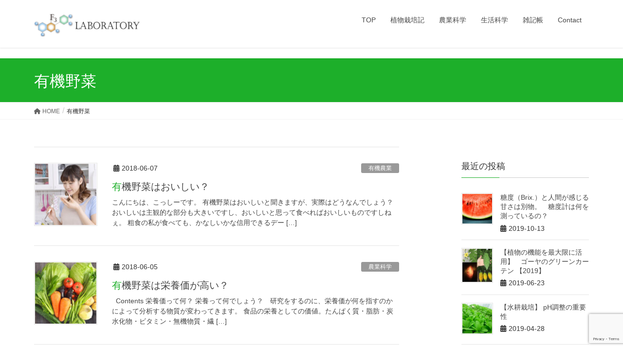

--- FILE ---
content_type: text/html; charset=utf-8
request_url: https://www.google.com/recaptcha/api2/anchor?ar=1&k=6LeWDYIUAAAAAIwCXk8Vqdm_QYKtxryhUK7ptBWb&co=aHR0cHM6Ly9mMy1sYWJvcmF0b3J5LmNvbTo0NDM.&hl=en&v=PoyoqOPhxBO7pBk68S4YbpHZ&size=invisible&anchor-ms=20000&execute-ms=30000&cb=mq0t4spjafa
body_size: 48710
content:
<!DOCTYPE HTML><html dir="ltr" lang="en"><head><meta http-equiv="Content-Type" content="text/html; charset=UTF-8">
<meta http-equiv="X-UA-Compatible" content="IE=edge">
<title>reCAPTCHA</title>
<style type="text/css">
/* cyrillic-ext */
@font-face {
  font-family: 'Roboto';
  font-style: normal;
  font-weight: 400;
  font-stretch: 100%;
  src: url(//fonts.gstatic.com/s/roboto/v48/KFO7CnqEu92Fr1ME7kSn66aGLdTylUAMa3GUBHMdazTgWw.woff2) format('woff2');
  unicode-range: U+0460-052F, U+1C80-1C8A, U+20B4, U+2DE0-2DFF, U+A640-A69F, U+FE2E-FE2F;
}
/* cyrillic */
@font-face {
  font-family: 'Roboto';
  font-style: normal;
  font-weight: 400;
  font-stretch: 100%;
  src: url(//fonts.gstatic.com/s/roboto/v48/KFO7CnqEu92Fr1ME7kSn66aGLdTylUAMa3iUBHMdazTgWw.woff2) format('woff2');
  unicode-range: U+0301, U+0400-045F, U+0490-0491, U+04B0-04B1, U+2116;
}
/* greek-ext */
@font-face {
  font-family: 'Roboto';
  font-style: normal;
  font-weight: 400;
  font-stretch: 100%;
  src: url(//fonts.gstatic.com/s/roboto/v48/KFO7CnqEu92Fr1ME7kSn66aGLdTylUAMa3CUBHMdazTgWw.woff2) format('woff2');
  unicode-range: U+1F00-1FFF;
}
/* greek */
@font-face {
  font-family: 'Roboto';
  font-style: normal;
  font-weight: 400;
  font-stretch: 100%;
  src: url(//fonts.gstatic.com/s/roboto/v48/KFO7CnqEu92Fr1ME7kSn66aGLdTylUAMa3-UBHMdazTgWw.woff2) format('woff2');
  unicode-range: U+0370-0377, U+037A-037F, U+0384-038A, U+038C, U+038E-03A1, U+03A3-03FF;
}
/* math */
@font-face {
  font-family: 'Roboto';
  font-style: normal;
  font-weight: 400;
  font-stretch: 100%;
  src: url(//fonts.gstatic.com/s/roboto/v48/KFO7CnqEu92Fr1ME7kSn66aGLdTylUAMawCUBHMdazTgWw.woff2) format('woff2');
  unicode-range: U+0302-0303, U+0305, U+0307-0308, U+0310, U+0312, U+0315, U+031A, U+0326-0327, U+032C, U+032F-0330, U+0332-0333, U+0338, U+033A, U+0346, U+034D, U+0391-03A1, U+03A3-03A9, U+03B1-03C9, U+03D1, U+03D5-03D6, U+03F0-03F1, U+03F4-03F5, U+2016-2017, U+2034-2038, U+203C, U+2040, U+2043, U+2047, U+2050, U+2057, U+205F, U+2070-2071, U+2074-208E, U+2090-209C, U+20D0-20DC, U+20E1, U+20E5-20EF, U+2100-2112, U+2114-2115, U+2117-2121, U+2123-214F, U+2190, U+2192, U+2194-21AE, U+21B0-21E5, U+21F1-21F2, U+21F4-2211, U+2213-2214, U+2216-22FF, U+2308-230B, U+2310, U+2319, U+231C-2321, U+2336-237A, U+237C, U+2395, U+239B-23B7, U+23D0, U+23DC-23E1, U+2474-2475, U+25AF, U+25B3, U+25B7, U+25BD, U+25C1, U+25CA, U+25CC, U+25FB, U+266D-266F, U+27C0-27FF, U+2900-2AFF, U+2B0E-2B11, U+2B30-2B4C, U+2BFE, U+3030, U+FF5B, U+FF5D, U+1D400-1D7FF, U+1EE00-1EEFF;
}
/* symbols */
@font-face {
  font-family: 'Roboto';
  font-style: normal;
  font-weight: 400;
  font-stretch: 100%;
  src: url(//fonts.gstatic.com/s/roboto/v48/KFO7CnqEu92Fr1ME7kSn66aGLdTylUAMaxKUBHMdazTgWw.woff2) format('woff2');
  unicode-range: U+0001-000C, U+000E-001F, U+007F-009F, U+20DD-20E0, U+20E2-20E4, U+2150-218F, U+2190, U+2192, U+2194-2199, U+21AF, U+21E6-21F0, U+21F3, U+2218-2219, U+2299, U+22C4-22C6, U+2300-243F, U+2440-244A, U+2460-24FF, U+25A0-27BF, U+2800-28FF, U+2921-2922, U+2981, U+29BF, U+29EB, U+2B00-2BFF, U+4DC0-4DFF, U+FFF9-FFFB, U+10140-1018E, U+10190-1019C, U+101A0, U+101D0-101FD, U+102E0-102FB, U+10E60-10E7E, U+1D2C0-1D2D3, U+1D2E0-1D37F, U+1F000-1F0FF, U+1F100-1F1AD, U+1F1E6-1F1FF, U+1F30D-1F30F, U+1F315, U+1F31C, U+1F31E, U+1F320-1F32C, U+1F336, U+1F378, U+1F37D, U+1F382, U+1F393-1F39F, U+1F3A7-1F3A8, U+1F3AC-1F3AF, U+1F3C2, U+1F3C4-1F3C6, U+1F3CA-1F3CE, U+1F3D4-1F3E0, U+1F3ED, U+1F3F1-1F3F3, U+1F3F5-1F3F7, U+1F408, U+1F415, U+1F41F, U+1F426, U+1F43F, U+1F441-1F442, U+1F444, U+1F446-1F449, U+1F44C-1F44E, U+1F453, U+1F46A, U+1F47D, U+1F4A3, U+1F4B0, U+1F4B3, U+1F4B9, U+1F4BB, U+1F4BF, U+1F4C8-1F4CB, U+1F4D6, U+1F4DA, U+1F4DF, U+1F4E3-1F4E6, U+1F4EA-1F4ED, U+1F4F7, U+1F4F9-1F4FB, U+1F4FD-1F4FE, U+1F503, U+1F507-1F50B, U+1F50D, U+1F512-1F513, U+1F53E-1F54A, U+1F54F-1F5FA, U+1F610, U+1F650-1F67F, U+1F687, U+1F68D, U+1F691, U+1F694, U+1F698, U+1F6AD, U+1F6B2, U+1F6B9-1F6BA, U+1F6BC, U+1F6C6-1F6CF, U+1F6D3-1F6D7, U+1F6E0-1F6EA, U+1F6F0-1F6F3, U+1F6F7-1F6FC, U+1F700-1F7FF, U+1F800-1F80B, U+1F810-1F847, U+1F850-1F859, U+1F860-1F887, U+1F890-1F8AD, U+1F8B0-1F8BB, U+1F8C0-1F8C1, U+1F900-1F90B, U+1F93B, U+1F946, U+1F984, U+1F996, U+1F9E9, U+1FA00-1FA6F, U+1FA70-1FA7C, U+1FA80-1FA89, U+1FA8F-1FAC6, U+1FACE-1FADC, U+1FADF-1FAE9, U+1FAF0-1FAF8, U+1FB00-1FBFF;
}
/* vietnamese */
@font-face {
  font-family: 'Roboto';
  font-style: normal;
  font-weight: 400;
  font-stretch: 100%;
  src: url(//fonts.gstatic.com/s/roboto/v48/KFO7CnqEu92Fr1ME7kSn66aGLdTylUAMa3OUBHMdazTgWw.woff2) format('woff2');
  unicode-range: U+0102-0103, U+0110-0111, U+0128-0129, U+0168-0169, U+01A0-01A1, U+01AF-01B0, U+0300-0301, U+0303-0304, U+0308-0309, U+0323, U+0329, U+1EA0-1EF9, U+20AB;
}
/* latin-ext */
@font-face {
  font-family: 'Roboto';
  font-style: normal;
  font-weight: 400;
  font-stretch: 100%;
  src: url(//fonts.gstatic.com/s/roboto/v48/KFO7CnqEu92Fr1ME7kSn66aGLdTylUAMa3KUBHMdazTgWw.woff2) format('woff2');
  unicode-range: U+0100-02BA, U+02BD-02C5, U+02C7-02CC, U+02CE-02D7, U+02DD-02FF, U+0304, U+0308, U+0329, U+1D00-1DBF, U+1E00-1E9F, U+1EF2-1EFF, U+2020, U+20A0-20AB, U+20AD-20C0, U+2113, U+2C60-2C7F, U+A720-A7FF;
}
/* latin */
@font-face {
  font-family: 'Roboto';
  font-style: normal;
  font-weight: 400;
  font-stretch: 100%;
  src: url(//fonts.gstatic.com/s/roboto/v48/KFO7CnqEu92Fr1ME7kSn66aGLdTylUAMa3yUBHMdazQ.woff2) format('woff2');
  unicode-range: U+0000-00FF, U+0131, U+0152-0153, U+02BB-02BC, U+02C6, U+02DA, U+02DC, U+0304, U+0308, U+0329, U+2000-206F, U+20AC, U+2122, U+2191, U+2193, U+2212, U+2215, U+FEFF, U+FFFD;
}
/* cyrillic-ext */
@font-face {
  font-family: 'Roboto';
  font-style: normal;
  font-weight: 500;
  font-stretch: 100%;
  src: url(//fonts.gstatic.com/s/roboto/v48/KFO7CnqEu92Fr1ME7kSn66aGLdTylUAMa3GUBHMdazTgWw.woff2) format('woff2');
  unicode-range: U+0460-052F, U+1C80-1C8A, U+20B4, U+2DE0-2DFF, U+A640-A69F, U+FE2E-FE2F;
}
/* cyrillic */
@font-face {
  font-family: 'Roboto';
  font-style: normal;
  font-weight: 500;
  font-stretch: 100%;
  src: url(//fonts.gstatic.com/s/roboto/v48/KFO7CnqEu92Fr1ME7kSn66aGLdTylUAMa3iUBHMdazTgWw.woff2) format('woff2');
  unicode-range: U+0301, U+0400-045F, U+0490-0491, U+04B0-04B1, U+2116;
}
/* greek-ext */
@font-face {
  font-family: 'Roboto';
  font-style: normal;
  font-weight: 500;
  font-stretch: 100%;
  src: url(//fonts.gstatic.com/s/roboto/v48/KFO7CnqEu92Fr1ME7kSn66aGLdTylUAMa3CUBHMdazTgWw.woff2) format('woff2');
  unicode-range: U+1F00-1FFF;
}
/* greek */
@font-face {
  font-family: 'Roboto';
  font-style: normal;
  font-weight: 500;
  font-stretch: 100%;
  src: url(//fonts.gstatic.com/s/roboto/v48/KFO7CnqEu92Fr1ME7kSn66aGLdTylUAMa3-UBHMdazTgWw.woff2) format('woff2');
  unicode-range: U+0370-0377, U+037A-037F, U+0384-038A, U+038C, U+038E-03A1, U+03A3-03FF;
}
/* math */
@font-face {
  font-family: 'Roboto';
  font-style: normal;
  font-weight: 500;
  font-stretch: 100%;
  src: url(//fonts.gstatic.com/s/roboto/v48/KFO7CnqEu92Fr1ME7kSn66aGLdTylUAMawCUBHMdazTgWw.woff2) format('woff2');
  unicode-range: U+0302-0303, U+0305, U+0307-0308, U+0310, U+0312, U+0315, U+031A, U+0326-0327, U+032C, U+032F-0330, U+0332-0333, U+0338, U+033A, U+0346, U+034D, U+0391-03A1, U+03A3-03A9, U+03B1-03C9, U+03D1, U+03D5-03D6, U+03F0-03F1, U+03F4-03F5, U+2016-2017, U+2034-2038, U+203C, U+2040, U+2043, U+2047, U+2050, U+2057, U+205F, U+2070-2071, U+2074-208E, U+2090-209C, U+20D0-20DC, U+20E1, U+20E5-20EF, U+2100-2112, U+2114-2115, U+2117-2121, U+2123-214F, U+2190, U+2192, U+2194-21AE, U+21B0-21E5, U+21F1-21F2, U+21F4-2211, U+2213-2214, U+2216-22FF, U+2308-230B, U+2310, U+2319, U+231C-2321, U+2336-237A, U+237C, U+2395, U+239B-23B7, U+23D0, U+23DC-23E1, U+2474-2475, U+25AF, U+25B3, U+25B7, U+25BD, U+25C1, U+25CA, U+25CC, U+25FB, U+266D-266F, U+27C0-27FF, U+2900-2AFF, U+2B0E-2B11, U+2B30-2B4C, U+2BFE, U+3030, U+FF5B, U+FF5D, U+1D400-1D7FF, U+1EE00-1EEFF;
}
/* symbols */
@font-face {
  font-family: 'Roboto';
  font-style: normal;
  font-weight: 500;
  font-stretch: 100%;
  src: url(//fonts.gstatic.com/s/roboto/v48/KFO7CnqEu92Fr1ME7kSn66aGLdTylUAMaxKUBHMdazTgWw.woff2) format('woff2');
  unicode-range: U+0001-000C, U+000E-001F, U+007F-009F, U+20DD-20E0, U+20E2-20E4, U+2150-218F, U+2190, U+2192, U+2194-2199, U+21AF, U+21E6-21F0, U+21F3, U+2218-2219, U+2299, U+22C4-22C6, U+2300-243F, U+2440-244A, U+2460-24FF, U+25A0-27BF, U+2800-28FF, U+2921-2922, U+2981, U+29BF, U+29EB, U+2B00-2BFF, U+4DC0-4DFF, U+FFF9-FFFB, U+10140-1018E, U+10190-1019C, U+101A0, U+101D0-101FD, U+102E0-102FB, U+10E60-10E7E, U+1D2C0-1D2D3, U+1D2E0-1D37F, U+1F000-1F0FF, U+1F100-1F1AD, U+1F1E6-1F1FF, U+1F30D-1F30F, U+1F315, U+1F31C, U+1F31E, U+1F320-1F32C, U+1F336, U+1F378, U+1F37D, U+1F382, U+1F393-1F39F, U+1F3A7-1F3A8, U+1F3AC-1F3AF, U+1F3C2, U+1F3C4-1F3C6, U+1F3CA-1F3CE, U+1F3D4-1F3E0, U+1F3ED, U+1F3F1-1F3F3, U+1F3F5-1F3F7, U+1F408, U+1F415, U+1F41F, U+1F426, U+1F43F, U+1F441-1F442, U+1F444, U+1F446-1F449, U+1F44C-1F44E, U+1F453, U+1F46A, U+1F47D, U+1F4A3, U+1F4B0, U+1F4B3, U+1F4B9, U+1F4BB, U+1F4BF, U+1F4C8-1F4CB, U+1F4D6, U+1F4DA, U+1F4DF, U+1F4E3-1F4E6, U+1F4EA-1F4ED, U+1F4F7, U+1F4F9-1F4FB, U+1F4FD-1F4FE, U+1F503, U+1F507-1F50B, U+1F50D, U+1F512-1F513, U+1F53E-1F54A, U+1F54F-1F5FA, U+1F610, U+1F650-1F67F, U+1F687, U+1F68D, U+1F691, U+1F694, U+1F698, U+1F6AD, U+1F6B2, U+1F6B9-1F6BA, U+1F6BC, U+1F6C6-1F6CF, U+1F6D3-1F6D7, U+1F6E0-1F6EA, U+1F6F0-1F6F3, U+1F6F7-1F6FC, U+1F700-1F7FF, U+1F800-1F80B, U+1F810-1F847, U+1F850-1F859, U+1F860-1F887, U+1F890-1F8AD, U+1F8B0-1F8BB, U+1F8C0-1F8C1, U+1F900-1F90B, U+1F93B, U+1F946, U+1F984, U+1F996, U+1F9E9, U+1FA00-1FA6F, U+1FA70-1FA7C, U+1FA80-1FA89, U+1FA8F-1FAC6, U+1FACE-1FADC, U+1FADF-1FAE9, U+1FAF0-1FAF8, U+1FB00-1FBFF;
}
/* vietnamese */
@font-face {
  font-family: 'Roboto';
  font-style: normal;
  font-weight: 500;
  font-stretch: 100%;
  src: url(//fonts.gstatic.com/s/roboto/v48/KFO7CnqEu92Fr1ME7kSn66aGLdTylUAMa3OUBHMdazTgWw.woff2) format('woff2');
  unicode-range: U+0102-0103, U+0110-0111, U+0128-0129, U+0168-0169, U+01A0-01A1, U+01AF-01B0, U+0300-0301, U+0303-0304, U+0308-0309, U+0323, U+0329, U+1EA0-1EF9, U+20AB;
}
/* latin-ext */
@font-face {
  font-family: 'Roboto';
  font-style: normal;
  font-weight: 500;
  font-stretch: 100%;
  src: url(//fonts.gstatic.com/s/roboto/v48/KFO7CnqEu92Fr1ME7kSn66aGLdTylUAMa3KUBHMdazTgWw.woff2) format('woff2');
  unicode-range: U+0100-02BA, U+02BD-02C5, U+02C7-02CC, U+02CE-02D7, U+02DD-02FF, U+0304, U+0308, U+0329, U+1D00-1DBF, U+1E00-1E9F, U+1EF2-1EFF, U+2020, U+20A0-20AB, U+20AD-20C0, U+2113, U+2C60-2C7F, U+A720-A7FF;
}
/* latin */
@font-face {
  font-family: 'Roboto';
  font-style: normal;
  font-weight: 500;
  font-stretch: 100%;
  src: url(//fonts.gstatic.com/s/roboto/v48/KFO7CnqEu92Fr1ME7kSn66aGLdTylUAMa3yUBHMdazQ.woff2) format('woff2');
  unicode-range: U+0000-00FF, U+0131, U+0152-0153, U+02BB-02BC, U+02C6, U+02DA, U+02DC, U+0304, U+0308, U+0329, U+2000-206F, U+20AC, U+2122, U+2191, U+2193, U+2212, U+2215, U+FEFF, U+FFFD;
}
/* cyrillic-ext */
@font-face {
  font-family: 'Roboto';
  font-style: normal;
  font-weight: 900;
  font-stretch: 100%;
  src: url(//fonts.gstatic.com/s/roboto/v48/KFO7CnqEu92Fr1ME7kSn66aGLdTylUAMa3GUBHMdazTgWw.woff2) format('woff2');
  unicode-range: U+0460-052F, U+1C80-1C8A, U+20B4, U+2DE0-2DFF, U+A640-A69F, U+FE2E-FE2F;
}
/* cyrillic */
@font-face {
  font-family: 'Roboto';
  font-style: normal;
  font-weight: 900;
  font-stretch: 100%;
  src: url(//fonts.gstatic.com/s/roboto/v48/KFO7CnqEu92Fr1ME7kSn66aGLdTylUAMa3iUBHMdazTgWw.woff2) format('woff2');
  unicode-range: U+0301, U+0400-045F, U+0490-0491, U+04B0-04B1, U+2116;
}
/* greek-ext */
@font-face {
  font-family: 'Roboto';
  font-style: normal;
  font-weight: 900;
  font-stretch: 100%;
  src: url(//fonts.gstatic.com/s/roboto/v48/KFO7CnqEu92Fr1ME7kSn66aGLdTylUAMa3CUBHMdazTgWw.woff2) format('woff2');
  unicode-range: U+1F00-1FFF;
}
/* greek */
@font-face {
  font-family: 'Roboto';
  font-style: normal;
  font-weight: 900;
  font-stretch: 100%;
  src: url(//fonts.gstatic.com/s/roboto/v48/KFO7CnqEu92Fr1ME7kSn66aGLdTylUAMa3-UBHMdazTgWw.woff2) format('woff2');
  unicode-range: U+0370-0377, U+037A-037F, U+0384-038A, U+038C, U+038E-03A1, U+03A3-03FF;
}
/* math */
@font-face {
  font-family: 'Roboto';
  font-style: normal;
  font-weight: 900;
  font-stretch: 100%;
  src: url(//fonts.gstatic.com/s/roboto/v48/KFO7CnqEu92Fr1ME7kSn66aGLdTylUAMawCUBHMdazTgWw.woff2) format('woff2');
  unicode-range: U+0302-0303, U+0305, U+0307-0308, U+0310, U+0312, U+0315, U+031A, U+0326-0327, U+032C, U+032F-0330, U+0332-0333, U+0338, U+033A, U+0346, U+034D, U+0391-03A1, U+03A3-03A9, U+03B1-03C9, U+03D1, U+03D5-03D6, U+03F0-03F1, U+03F4-03F5, U+2016-2017, U+2034-2038, U+203C, U+2040, U+2043, U+2047, U+2050, U+2057, U+205F, U+2070-2071, U+2074-208E, U+2090-209C, U+20D0-20DC, U+20E1, U+20E5-20EF, U+2100-2112, U+2114-2115, U+2117-2121, U+2123-214F, U+2190, U+2192, U+2194-21AE, U+21B0-21E5, U+21F1-21F2, U+21F4-2211, U+2213-2214, U+2216-22FF, U+2308-230B, U+2310, U+2319, U+231C-2321, U+2336-237A, U+237C, U+2395, U+239B-23B7, U+23D0, U+23DC-23E1, U+2474-2475, U+25AF, U+25B3, U+25B7, U+25BD, U+25C1, U+25CA, U+25CC, U+25FB, U+266D-266F, U+27C0-27FF, U+2900-2AFF, U+2B0E-2B11, U+2B30-2B4C, U+2BFE, U+3030, U+FF5B, U+FF5D, U+1D400-1D7FF, U+1EE00-1EEFF;
}
/* symbols */
@font-face {
  font-family: 'Roboto';
  font-style: normal;
  font-weight: 900;
  font-stretch: 100%;
  src: url(//fonts.gstatic.com/s/roboto/v48/KFO7CnqEu92Fr1ME7kSn66aGLdTylUAMaxKUBHMdazTgWw.woff2) format('woff2');
  unicode-range: U+0001-000C, U+000E-001F, U+007F-009F, U+20DD-20E0, U+20E2-20E4, U+2150-218F, U+2190, U+2192, U+2194-2199, U+21AF, U+21E6-21F0, U+21F3, U+2218-2219, U+2299, U+22C4-22C6, U+2300-243F, U+2440-244A, U+2460-24FF, U+25A0-27BF, U+2800-28FF, U+2921-2922, U+2981, U+29BF, U+29EB, U+2B00-2BFF, U+4DC0-4DFF, U+FFF9-FFFB, U+10140-1018E, U+10190-1019C, U+101A0, U+101D0-101FD, U+102E0-102FB, U+10E60-10E7E, U+1D2C0-1D2D3, U+1D2E0-1D37F, U+1F000-1F0FF, U+1F100-1F1AD, U+1F1E6-1F1FF, U+1F30D-1F30F, U+1F315, U+1F31C, U+1F31E, U+1F320-1F32C, U+1F336, U+1F378, U+1F37D, U+1F382, U+1F393-1F39F, U+1F3A7-1F3A8, U+1F3AC-1F3AF, U+1F3C2, U+1F3C4-1F3C6, U+1F3CA-1F3CE, U+1F3D4-1F3E0, U+1F3ED, U+1F3F1-1F3F3, U+1F3F5-1F3F7, U+1F408, U+1F415, U+1F41F, U+1F426, U+1F43F, U+1F441-1F442, U+1F444, U+1F446-1F449, U+1F44C-1F44E, U+1F453, U+1F46A, U+1F47D, U+1F4A3, U+1F4B0, U+1F4B3, U+1F4B9, U+1F4BB, U+1F4BF, U+1F4C8-1F4CB, U+1F4D6, U+1F4DA, U+1F4DF, U+1F4E3-1F4E6, U+1F4EA-1F4ED, U+1F4F7, U+1F4F9-1F4FB, U+1F4FD-1F4FE, U+1F503, U+1F507-1F50B, U+1F50D, U+1F512-1F513, U+1F53E-1F54A, U+1F54F-1F5FA, U+1F610, U+1F650-1F67F, U+1F687, U+1F68D, U+1F691, U+1F694, U+1F698, U+1F6AD, U+1F6B2, U+1F6B9-1F6BA, U+1F6BC, U+1F6C6-1F6CF, U+1F6D3-1F6D7, U+1F6E0-1F6EA, U+1F6F0-1F6F3, U+1F6F7-1F6FC, U+1F700-1F7FF, U+1F800-1F80B, U+1F810-1F847, U+1F850-1F859, U+1F860-1F887, U+1F890-1F8AD, U+1F8B0-1F8BB, U+1F8C0-1F8C1, U+1F900-1F90B, U+1F93B, U+1F946, U+1F984, U+1F996, U+1F9E9, U+1FA00-1FA6F, U+1FA70-1FA7C, U+1FA80-1FA89, U+1FA8F-1FAC6, U+1FACE-1FADC, U+1FADF-1FAE9, U+1FAF0-1FAF8, U+1FB00-1FBFF;
}
/* vietnamese */
@font-face {
  font-family: 'Roboto';
  font-style: normal;
  font-weight: 900;
  font-stretch: 100%;
  src: url(//fonts.gstatic.com/s/roboto/v48/KFO7CnqEu92Fr1ME7kSn66aGLdTylUAMa3OUBHMdazTgWw.woff2) format('woff2');
  unicode-range: U+0102-0103, U+0110-0111, U+0128-0129, U+0168-0169, U+01A0-01A1, U+01AF-01B0, U+0300-0301, U+0303-0304, U+0308-0309, U+0323, U+0329, U+1EA0-1EF9, U+20AB;
}
/* latin-ext */
@font-face {
  font-family: 'Roboto';
  font-style: normal;
  font-weight: 900;
  font-stretch: 100%;
  src: url(//fonts.gstatic.com/s/roboto/v48/KFO7CnqEu92Fr1ME7kSn66aGLdTylUAMa3KUBHMdazTgWw.woff2) format('woff2');
  unicode-range: U+0100-02BA, U+02BD-02C5, U+02C7-02CC, U+02CE-02D7, U+02DD-02FF, U+0304, U+0308, U+0329, U+1D00-1DBF, U+1E00-1E9F, U+1EF2-1EFF, U+2020, U+20A0-20AB, U+20AD-20C0, U+2113, U+2C60-2C7F, U+A720-A7FF;
}
/* latin */
@font-face {
  font-family: 'Roboto';
  font-style: normal;
  font-weight: 900;
  font-stretch: 100%;
  src: url(//fonts.gstatic.com/s/roboto/v48/KFO7CnqEu92Fr1ME7kSn66aGLdTylUAMa3yUBHMdazQ.woff2) format('woff2');
  unicode-range: U+0000-00FF, U+0131, U+0152-0153, U+02BB-02BC, U+02C6, U+02DA, U+02DC, U+0304, U+0308, U+0329, U+2000-206F, U+20AC, U+2122, U+2191, U+2193, U+2212, U+2215, U+FEFF, U+FFFD;
}

</style>
<link rel="stylesheet" type="text/css" href="https://www.gstatic.com/recaptcha/releases/PoyoqOPhxBO7pBk68S4YbpHZ/styles__ltr.css">
<script nonce="fhgZTEvkdyXyUD58nrO3KA" type="text/javascript">window['__recaptcha_api'] = 'https://www.google.com/recaptcha/api2/';</script>
<script type="text/javascript" src="https://www.gstatic.com/recaptcha/releases/PoyoqOPhxBO7pBk68S4YbpHZ/recaptcha__en.js" nonce="fhgZTEvkdyXyUD58nrO3KA">
      
    </script></head>
<body><div id="rc-anchor-alert" class="rc-anchor-alert"></div>
<input type="hidden" id="recaptcha-token" value="[base64]">
<script type="text/javascript" nonce="fhgZTEvkdyXyUD58nrO3KA">
      recaptcha.anchor.Main.init("[\x22ainput\x22,[\x22bgdata\x22,\x22\x22,\[base64]/[base64]/[base64]/[base64]/cjw8ejpyPj4+eil9Y2F0Y2gobCl7dGhyb3cgbDt9fSxIPWZ1bmN0aW9uKHcsdCx6KXtpZih3PT0xOTR8fHc9PTIwOCl0LnZbd10/dC52W3ddLmNvbmNhdCh6KTp0LnZbd109b2Yoeix0KTtlbHNle2lmKHQuYkImJnchPTMxNylyZXR1cm47dz09NjZ8fHc9PTEyMnx8dz09NDcwfHx3PT00NHx8dz09NDE2fHx3PT0zOTd8fHc9PTQyMXx8dz09Njh8fHc9PTcwfHx3PT0xODQ/[base64]/[base64]/[base64]/bmV3IGRbVl0oSlswXSk6cD09Mj9uZXcgZFtWXShKWzBdLEpbMV0pOnA9PTM/bmV3IGRbVl0oSlswXSxKWzFdLEpbMl0pOnA9PTQ/[base64]/[base64]/[base64]/[base64]\x22,\[base64]\\u003d\\u003d\x22,\[base64]/w7PCk2bConzDiMOsw7EnS8KRWsKlEEjClAQRw5HCm8Oqwr5jw6vDn8K6woDDvkMqNcOAwrTCv8Kow51QS8O4U1fCmMO+IxrDv8KWf8KcSUdwVX1Aw54FY3pUQcOzfsK/w7XChMKVw5Y0dcKLQcKNAyJfCsK2w4zDuXjDgUHCvlTCvmpgPcKaZsOew6JJw40pwrtRICnCqMKgaQfDsMK6asKuw6B1w7htOMKOw4HCvsOpwpzDigHDv8Kcw5LCscK+Yn/[base64]/Dv0HCscKuwooAw712LsOkw5AsfmMmUzxfw5QyQQnDjHA+w7zDoMKHZ1gxYsKJF8K+GjZVwrTCqW17VBlUH8KVwrnDljo0wqJEw4B7FHHDmEjCvcKTMMK+wpTDrcOZwofDlcOJJgHCusKNdyrCjcOSwqlcwoTDnMKXwoJwd8OXwp1Awoc6wp3DnE8nw7JmTMO/wpgFBMO7w6DCocOrw7IpwqjDsMOjQMKUw49swr3CtRcDPcOVw7ccw73Cpl3CjXnDpRQowqtfVlzCinrDmDwOwrLDvcOldgpZw4paJnvCs8Oxw4rCkx/[base64]/wrtRw7U+wqcDw4rDk2jCl1PDsm/[base64]/Cp8KAGUcYw47DqcKUOibCrMKJw4AQU0TDoGLDoMKxwrbCpjQhwrLCvD3CgsOrwpQkwpQYwqHDvhVdA8KLwrLCjEM7F8Kcc8OwNE3DncKsESPDkcOHw64ww5gRHADCiMOHwpU+VcOLwqYnacOvEcOudsOKDDBWw6slw4Ybw4rDqzjDhErCu8Kcwp3Cv8K5acOVw6/CuE/DkcOZUcODVHI7DBFEO8KewrPDnAMJw4/CsGrCry/CqBxzwrTCsMKCwrRlNn5+w5bCmF/Cj8K9CGFtw6NYScOCw4kQw7Uiw7rDvl7Ck2lYwoZgwopXw47CnMO7wrPDq8Odw5ljC8ORw6XDnyTDl8KSCVzCvizCtsOiAF3CssKpYlnCmcOzwo8EUCoAwo/Ctm81ccOuV8OBwqTDpT3Cj8KIVsOtwpPDhwJ4GALCtAXDpsKgwoZvwqjChsOEw6XDqmrDlMKewofCkgh4w77CowfDqsOUJg1OWj3DicOqUB/DnMK1w6QGw6nCmGwaw7RZw4TCqiPCl8OUw4DCgMOmMMOFIcOtAsOhI8Kww61sYsOww6/DsGlIccOIHcKSTsO1G8O1BT3CosKwwpc0fjPCqxjDucOkw6HCsQEtwo1fwqPDhDDCvFRzwpLDmsK6w7HDtWh+w5hhGsKWIMOlwqB3asOOPH0Jw73CkSLDv8KgwrEWBsKKCScywqA4wpomIQTDkgYyw7Y/w7Nnw5nChXPCjkxqw7zDojwOLV/CiHNjworCiGTDtUXDmMKHfkoSw4zCriDDgj3DsMKCw4/CoMKgwqVVw4hUMyzDjUhHw4DCjsKGJsKtwovCscKJwrcqAcOuI8KIwoNsw74IZDISRDrDsMOIw7vDrC/[base64]/CslNsw7p0wr3Dk39ZwrfCl3jDj8KVw4Vjw5vDmcO+wp0rI8OCJ8OHw5bCusKOwqVwdlsLw5hEw4vCniLCohIgbxlTGFzCscKPVcKdwoFRHsOMBcKGXW9Cf8OQcytaw40/w75BesOqZsO2wr/[base64]/CnMKuwqHDhMKrwozDlDkhwp3CjWjDosOywogHHT7DnsOAwq7Ck8KrwqFgw5fDqhEYZmfDhUnCp1A4ZyTDoyNewqjCpQkRJMOlGSJ6dsKbwqXDi8ODw6jCnGQ/WMKfNsK4IcO/[base64]/[base64]/Dk8KawofDicKvwolqSMO/w6vCh8Kqw7ASQQvDtHgdNVw4w7ITw45dwrTCjlbDpEAROybDusOtSXrCpyvDkMKQHi3ClMKHw6PCkcKnIXR7InlCM8Kbw5c/Dx3ChU97w6LDrnx8w5IEwrHDt8O8AcO9w4TDpMKrMSnChcOiIsKmwrplw7bDosKKFVfDtGIYw6PClUsBaMKWRUF0w5vClMOsw4vDicKpHW/[base64]/CinTDmhUPWjvDn8KBZ8OnUjVOwohvScKNw7o2D2M+XsOKw4/[base64]/DpU9oUsOsbsOaw7A/w7MZFRdSwrlew5wZZsODF8KAwql2C8Oww4HCg8KoBhJCw4p6w7TDsg8kw43Dr8KGOB3DpMKSw6wQM8OpEsKTwoHDqcKBHcKMYT9LwrIUf8ORRsKYw7/Dtyhhwo5OMRhHw7jDncKjfMKkwq84w6XCs8O4wqzChD5/[base64]/ClwvDoMOgw4AjNhx/wpDCqMKtw6vDs8KIPgVbw48bwoYCMQVMOMOafEDCrsOYw6nCmsKSw4LDh8OVwqnCmDrCkcOoSB3Cozg3JUpEwoPClcOaOsKjP8KuL3nDqcKNw40tWcKgJFZEWcKuE8KcTwTDmXXDg8OCwqvDnMOyUMKEw5rDvMKpwqzDqEIrwqNdw7YLYkE1eQxNwpfClnjCjn/DmRTDhCDCskXDnHXCrsOWw4QiPnjCkGxmHcOVwpkfwoTDjsK/wqUaw5wVOMOiZcKNwrhlA8KewqfDp8K0w6xlw71rw7c+woNyFMOswod8ETXCtXwzw5HCtz/[base64]/w6rDg8OswqJFwp7CihYsw4TDocOQwpXDj8Obwr/CmMKLZsKpPMKNZF8UecOZEMK6AMKlw7ozw7FATDsOUMKbw5ZvccODw4jDhMO/w4opFzPChsOrD8OUwqHDskXCgB4OwrUywqEzwrI3ecKBSMKww41ncEfDsCrCvE7Cg8OMbRVYdzAGw6XDh3lBMMKrwpJ0wrsFw5XDvn/DqcOUB8KfXMOPD8OFwo1nwqAkdiE6FUY/wrk0w7oTw5MkbQLClMK7LMOUw6xcw5bCn8Ogw6bDqVFkwpHDnsKkAMKZw5LCqMKLFCjCjVrCpsO9wo/DnsKRPsOOAy3DqMK7woTDn1/CvsOPD03CpcKNThoLw4EBwrTDkFDDjjXDssOtwoxDWlzDkAzDgMKBRcKDCMO7SsKFPwPDh39fwpdcY8OnPxJgXztJwozCh8K9EG/DssONw6vDi8O6ZlkgayfDo8O0TsO+eSZAJmJZwpXCrEV1w6bDhsOjHy4Uw7jCu8OpwoAyw5Qgw6vChhlxw5JdCDJ1w6LDpMOZwojCoWPDggJAacKbeMOPworDtMOHwqQoOVE7Zw0xTMOYVcKuAMOcBnjCvMKTe8KWccKFwr7DsyfCnAwbYEQZw6rDt8KUJgLCsMO/[base64]/DnMOTS2/[base64]/wq7DglHDowcOw6fCpHvDuMOEMcKzwql3wo/Di8K0wpg1wq7CsMKSw5N2w5ZFwpTDuMOVw4XCux7DqRbCmcOWUzjCnsKhLsO0wqXCtF7Dp8K+w6BrecKZw6kyLcOJcsKrwpUPNsKOw6PDjsKuWTjCrm/[base64]/ClMOawp4MO8KcBXNpDsKywoYVwpvClsKKB8KBZkliwrHDjj7DqQsUOiHDmMOtwrhaw7UJwp/CgWnCt8OBfcOiw7gmEMOXWcKsw7LDmXUzJsO/[base64]/QU83VcKGwqrCuyN2w7NES8Ksw7UzH8K/wqzColZMw51AwrVhwpN9wpfCjEfDk8KhJijDuFjCscO5S1zCvsKxOQXCvMK1JEgqw4DDq2LCpMOzC8KXexrDp8KSw5/DtMOGwqDCpVhGaDxZHsKODmsKwqBJXsKbwr86NCt+w6PCig4tBj15wq3Dm8OIBcOww4lFw5wyw7EOwqDCmFI7PxJ7dTZoLmnCoMOjaQYgA37DiUDDmELDgMO/bAYXZ2sxSsOEw53DpFsOIxZtw6TChsOMBMO5w7AmZMOHB3gUZHPChMKEVz3Ci2g6QcKmw7fDgMKOPsKKWsOLdCbCscO6wonDg2LDqT95F8K4wqXDtMKMw6dfw7Vdw4DCnBXCiz1dH8KRwrfCtcKqcxxdZ8KYw55/wpLDu1vCjcKvb0cyw55hw6tIUMOdfwoLPMOUQ8OLwqDCqw1Uw6tpwo7DgWMqw5wPw7zCpcKRRcKIw5XDgDVnw41pKC8cw4fDjMKVw4HCjcK2c1bDqmXCsMKdTBwpLlXDlMKHLsO6fA9mGBguU1/Du8OVXF8NF3NIwrbCuwDDpsOQwolFw4LDuxsfwo1Bw5N5WSHCssODCcOFw7zCgMKsccOIacOGCBBOAyVKJBJtw63CiGDCjAUeYy/Cp8O+PxHCrsObTHfDkxl9W8OWQw/DhMKhwpzDnXoUQcK4bcOiwrk2w7fDs8OaJG9mwprCkMOiwrY2eSXCi8Klw59Mw5LCosKNGMOUXxgIwqLDv8O4wrViwoTCuXnDnFYvScKpw64RB2ECNMKNQMOMwqfDr8KGw6/DhsKRw60uwr3CkMO5BsOhP8OLYD7Ds8Oowq9owrwNw5Q7fB/CmxHCkT5QGcO6DHrDpMOTM8K/YinCgsKHNsK8Wx7DhsOKZhzDkA/DqsOvGMOqZznDuMOCOUgcdC5dRMOlYhYyw6J6fcKFwrxfwpbCtmQOw7fCoMKJw5vDtsK4TcKZagYiJhgFTCHCosOHB0VMBMKgK1LCgMKNwqHDs0BKwrzCn8OaXwc4wp4mN8KqV8KTahnCucK0w707Nl7CmsORI8Kmw7sFwr3DohPCtSHDniZ7w58Fw7/[base64]/CkcKewpPCtMKaw65IScOHw6VBLcOnIm9caXLCinrCgT/DtcKrwp7Cs8KjwqXClAAEEMKoWxTDt8Oxw6BHNTPCmmjDsWPDqMKNwr7Dq8Orw7tSG0zCuG7Cvx9FCMKPw7zCtBHChDvDrWN4QcOMw6tzdC4IbsKmwrsBw6bCs8OFwoF+wr7Ckjw5wq7CkhXCvcKvwrBdYEPCpT7DnnzDoxfDpMO/wq1CwrbCl2VND8KiTxbDjRUtKz/CtmnDlcOzw6HCtMOtwpDDoi/CtF0VG8OAwqrCisO6QMKyw7hgwq7DoMKbwqNfwrlJw6JwDcKiwqp1cMKAwqQ/[base64]/[base64]/OcOhwr3DhUrDgiFMJsKdAkDDpVPCrWwYWkjChsKZwostw6RbCcO4XzTDmMOrw53DvsK/S1rDisKKwrBcw5QpH3xkAcOSdgJ6wovCqMOFUy4YZGJHIcKxScO6PBbCtSQdcMKQHcOFQ3U7w4rDv8Kyc8O8w75YJVDDiDp7XxvCu8OewqTDun7CvynDjmnCmMOfLQ5OfMKEZhtPwrZEwp/ClcOxYMKGMMKNeSp+wrvCs0c0FsK8w6HCtsOdBcKsw5bDtcO3RlYBJMOTA8OcwrHCtVnDtMKqNU3CgcO8UR3DlsKYU3Qrw4Ebw7gLwrDCqX/[base64]/DoiMQNcK4QcOqw57Cp8Ozw4hgwqfDpsOwwpbDsGIawrAtw6LDpX7CtGnCk3zCg1bCtsOBw5rDt8OoQ0BnwrAAwqHDhkfCh8Kmwr/CjxhaPlfDqcOnXXgYBMKBfCkTwoTCuzXCusKvL1jCgsOKEMORw7TCtMOvw5rDncKhwr3Cp0tAw7gqIMKyw68Iwrd1worCkCzDpsOlXQXCgMO0bFHDocOIQnxiFcO7R8Kxwq/CucOlw6zCh0sTMA/DgsKiwqVEwqzDm0TCv8KBw63DvMO1wr42w6HCv8OKRjzDjDBTDTPDhhdEw5h5BU7CuRvCksK3IR3DhMKEw443IyJ/J8OoL8KLw7HDkcKNwqHCnkAZVWLCkMKjFsOew5AEfnjCjsOHwrPDkx5pajPDrMOcQMKJwrvCuxRtwpNqwrvCuMORVMOzw7zCiULCjx4Aw63DpQ1hwojDh8KfwpbCjcKoZsOdwoDCiGTCqUvCnUlYw43DnljCmMK4OCkhbsO+w5DDmAF/GRnDlcKkPMKFwr7DhQDCosO3E8O4HWFtbcOpWcK6RCI2TMO4MsKIwrnCpMKdwpTDryBFw6odw4fDr8OVKsK7D8KANcOqSMOnKcK5w4/[base64]/[base64]/[base64]/[base64]/wqHDryjCkA/CucO3GFHDgMO/w6jDnMOeMm/ClcO3w58fbUzCrMKWwq99w57CpWx7Q1nDnjPCvsOSbTLCicKKcWJ0JMKpCMKHJcKcwpAFw7LDhjV3KMOXIMO8GMKlBMOnQCPCk0vCrmjDo8KlCMOvFMOzw5dacsKwVcO2wpMhwodlX1UKaMOadjLCjcKhwrrDpcOOw5HCusO0IcK/bMOVVcKWEsOkwrV3wqrCvBPCtmdXYVjCoMKTQ0bDqDcPaWPDjHcWwqgQLMKDc1TChQB+wqRtworChBvDrcOPw5xiwrABwo8EXxrDnMOQwo9lX0dlwrLChBrCnMKwAcOFfcOTwpzCt1RUEhR7Xm/CkVTDviDDtEXDnmwwRyY+cMKbJxzChEXCp23Dv8Kzw7/Dm8OiNsKPwr8SMMOkbMOYwo/CpiLCkDRrY8KdwrE8OiZUeENRJsKBEDLDjMOyw5cjw5JcwrlFeHHDizjClsOaw67CsX4+w4LCiBhZw5zDiSLDpSUMEQHDssKgw6LCrcK6wopiw5/[base64]/Dq8Ojw6/Dl8Ogw7RWw7vCpsOBw53Cg8ORAH0swqR2CMONw6HCiA7DpcOyw4QVwq5cMcO+J8KZbF3Dg8KIwpbDsFAFbCc9wp0LU8Kuw4zCtcO5eDd+w4ZRJMKGSVrCscKGwqQyFcOpbHPDtMK+PcKaEmcrbMKiMy1EJFIiw5fDs8O0NcKMwolnah/ClEbCmsK3aQc5woV8KMO8Mj3Di8KYVBZvw5bDncObDn5pOcKbwoBUKy9WHcKGSHvCi3XDjB5SW27DoAY+w6BSwr0fBDwTR3/[base64]/CpgBLwqxmUVHDuTzCtAvCs8OxbcKaBWzDgcOQwrLDlnh1w4XCksO4wpvCtsOjacKiJFINLMKlw6VGXTnCun3Cs2TDtsOBJ1A4wrNQfUJCWcKYw5bCqMOMWBPCoixpGyoiK1/DvXAFKyTDkHHDt1BXGV3Cv8OUwq/[base64]/VcOpIwMnw5lRAk3CtsKcH8KAwrQgwok3wqo/wqzDrMOUwrXDlHRMP3XClcKzw4zDpcO7wrbDigNjwo1nw4DDsH/CsMOMTsK6wrvDq8OcQsOIeU83BMOdwpjCjT3DpsKSG8KKw5shw5QMw6PDvMKyw5PDuETDgcKkHsK0w6jDjsKKTMOCw5U4w5JLw7VgOcK6wplcwrE5M1HCp0fDncO8a8OQwpzDgHbCp0x9SHLDh8OCw5TDp8Ocw5HCvcOMw4HDjj3CmkcVwotKw63DmcOtwrnCv8O+wo/[base64]/[base64]/CkMOzw5RQwqgGcsKcGsK+w4vCsyDCuXDDr2zDqcKwVsORQcKjNcO1K8O4w5sIw6fCncKLwrXCq8O0w47CrcOKdi47wrtAcMOpGSzDlMK3RXnDs2d5dMKqE8KBeMKbwp5Zw5JRw6xmw5ZTA2UgexDCtF0KwozDo8KvfyrDtg3DjMOYwrBBwpXDhV/DgMOeFsK7PxwRBsOqSsK2AyDDt2HDimtLYsKLw6PDl8KLwrfDtA/Dq8Oew73DpF/[base64]/ColhWwqjCmWQbwr/CgxsyBzw9dwdEaTtPw48wdcKoBcKNLR7DrHPCtMKmw5Q+bh3Dm2xlwpzCuMKvwqvDs8KAw73DtMOSw5Mmw5TCojrCv8KmUMOfw5o0w75nw4loGsOXa0fDlihUw6fCvMK4elPCuUdzwr0PK8Oqw6vDnBLCi8KpRj/DjsKpdX/DhsOeHArCtjPDums1bsKMw7k/w6/DizfCosK0wqTDo8KZasOcw6l3woDDqMOMw4JYw6PDt8KvQsOuw7M6AMOIfwYrw53Cm8K4wqAyMWjDpEbDthUZejlRw4/Cm8ORw5vCssK8CsKMw5rDiBJmGMKmwqtCworCncKSCALCv8KFw5rCmTJAw4PChEtUwq87I8Ojw4gBBcOnYMK/[base64]/CicK3w4jCixvDtcK3BmtXVmrDvhV/wqw6wqoBwpTClVNrBcO5VsO0C8OLwqskH8OTwrTCusKPGQLDhcKTw6cZb8K0eFJPwqA7HsO0ZD0xcQABw48iaTlhD8OrQcOoVcOdwrXDvsKzw5pEw4NzU8Ocwqp4ZkUGwpXDtFEEX8ORWV8Awp7DgcKOw75Lw5fCnMKwUsO1w7PDrArCjsK6GsONw5nClx/[base64]/DsMOywpAvW2vCscOuaAnCncKiBArDnsOEwpVrwqzCl3/CiCsCw4VhLMOawpptw4p1BMOPdWYPTEdndcO6VzkEQMOAw4QBcBrDn13ClwAEXRAew7DCksKEccKbw7JgKMO8wqMgdD7CrWTChntow6tlw5PCpz/CvsOqw6XDvgfCthXCgDsHf8O+ccK9wqs3T27CocKLM8KAwr/[base64]/ZsOww4zCoQF/wrvCmcKeZ8KqOcOMwppoEMO9MHUlDcKBwr5PK3xhJ8OVwoBdG3kUw5jCp25Fw7fDuMKMS8OlYSbCpkwlGEjDsDFhbcOHWMKyAcOaw6vDj8OGDg4rXsK2SDvDlcK/[base64]/TsK2GxNLF2XDiiLDksKUC0lPYjVdKmXCqCxse0hSwofCjcKcOcOBLyMsw4/DoVLDmAzCr8OEw6rCkhMqSsOpwrUSXcKlQBfCn0vCrsKFw7hEwrHDq1TCgcKsQH5fw77DhMOWasOPGsOrwrTDvmXCjEMPeUPCuMOiwpLDh8KNLFzDm8OPwpHCs0h8fWvCrMOLS8K4BU/DjcOJHsOtGVrDrMOhX8KVJS/[base64]/[base64]/Dk8KRL8OZUMKfLMKMwpDDnMOgWFpRMj3Cn8OCaV/DlGbDjSRCw6FZKMO9woRFw6bCjE1jw5nDrMKfwqZ2FMK4wqDCvXvDksKtwqVOKwwlwqfClsOowpPCsDw1dTwIK0PCuMK3wqHCisOXwrFzw5gJw6rCmsOrw7t3OWvCmDjDoERpDAnDhcO+YcKHTnIqw7TDkEphTTrCg8OjwpcQT8KqNyB1YF9ewr8/[base64]/CiT3Dr8OIw4pKX8OeT8OWUivCqQ/Cs8KtH0/Di8KcGcKUHHbDk8KSBCU1w5/DtsKiJ8OQGnLCuT3DuMK1wpPDhGUzYm4DwpYFw6MOw7TCuxzDjcKhwrfDkzgLAAE7wpQKBU0UIxDCtMOya8KRYlFFJhTDtMOaNnnDtcK7Z2DDh8KDBcO3wo98wrg6CkjCkcKUwq7ClsO2w4vDmsK7w7LCusOWwrvCoMOracKVMFXDtDHCpMOoTMK/[base64]/DtsONw517SkpNwrIjVcKzw5jDllszwrnDvnPCrgLDlMKfw682OMKcwrFMEBNlw57CrnQ9SHNKAMK5AMOmKRPCqkvDpWx+OUYRw6rDkSUnPcKSUsK2ZjDCklZzF8OKw7UybsO0wrBFW8K0wrPCj0ElZ3xmMSQFPcKiw6TDs8K5XMKBw5hGw57DvB/CmCpVw47CgWLCoMKCwq01wpTDuU/Cnk1nwpYew6vDgyQrwqp7w7zCkU7CkipRHD5ZVHtBwo3CicOOD8KlYDUMZMO5wonCsMOjw4XCi8OwwosEIiHDvh8Gw68IW8OiwpjDgVPDsMKyw6cSw63CgMKkfjzDpcKpw7PDl0ooD3LCt8OgwqZyIkhqUcO/[base64]/CisOmQ8ONWcOiI8OZw5fCj8O8wrdjw7dJHgzDrkRbZkVMwqA8UcKsw5gqwovDo0IqBcOOLgZ3X8Oewr/DoxBSwrVpcVPCqwTCqBXDqkbDvcKWasKRwrI7NRBXw4Z2w5hcwp5dZHzCjsO5WiHDvz12CsK2w4HClQVebV/DhjnCnsKmwod8w5YKEWlffcK4w4ZAw5VQwp5ALBlGV8ORwrESw43DlsO/[base64]/[base64]/[base64]/[base64]/DnBHCosKaw4waw6jCp2rCkhQOUW4eNyvDmcKowrp/[base64]/Dm8OJwqBWXl49w5TDjE9rbFbCvMOHOhtvwrvDjcKQw70YV8OJPGQDO8K/HcOwwoHCqcKwRMKkw5jDr8KUQcKKOMOwb31Zw4I4SBI/[base64]/w7Ryw4nDtsKFWcKAUsKowoRSdCJeeMK8YV4pwqErR1cbwqUcwrYuaQYQLSpIwqbDgArDqlrDh8OjwosQw4fCoR7DpMO5Q33CpnNVwrnCsGQ7YS7DtQNKw6PDiAM8wozCi8Ocw4vDvxjCvjzCmGFUZhsVw7bCqj9AwofCnMOkw5nDsVE5woIBPiPCthdBwpLDpsOqAQ/Cn8OXYhHDnjDCmcOew4HClMKrwofDrsOAWE7Ch8OwPSohEcKUwrHDgAcpXFInc8KWRcKYQmXChFjCsMOIOQXCu8KwaMOBe8KMw6JbCMOnbsO+GyB/OcKHwoZxZk7Dl8OtT8OuPcOBcV/DscOaw7DCrMObdlvDtylRw6YNw7LDg8Kow7ZTwoBrw6jCisOMwpkbw789w6gCw7HCmcKowrTDmBDCr8ORIBvDjnjCvxbDgg/[base64]/CqWTDmTwOZwTDrid4B8KUw4oiKnrCqMO4aMOSw43Ci8KqwpPCncOHwqwxw55AwrHCkQcxXW8/[base64]/CgMOcwqpBw5rDjsOVGcO4w584wqTCszNEwpbDhgHCtQJ/[base64]/CqMKFwqHDv2h0N8KVBgnDtCXCo8O6eDglw5hHTsOswo/[base64]/CiMKQSWXCnsOVwrcawrV7w51hQyfDtsOcwoofw6TDsgvCgRXCh8OdBcK9QSlqQwp/[base64]/KEQMJsK8w5/[base64]/CmsOTwrJ5elfDpMOtFi/Cn0hqw7XDhcKcwqLDtMK3YD5nJktSDlIKSHrDpMOYDTYawq3DvQ/DrcKgPSVWw4gvwrdcwpfCjcKmw5pVT0dLIcO3RzNyw708fMODDj/CqcOPw7Vpwr7Dm8ONc8K8w7PCgxHCom1pw4jDpsKCw5XDrg/DtcO5wp3DvsOGVsK1ZcKzd8Ksw4rDpsObRMOUw4TCr8OPw4kvbjjCt37DnE41w75YMcOSwrxcAcO1w48PUsKAGcO9wrIDw69DWhDDi8KRRzXDlA/CswTDj8KYfMOfwpg4worDqzd2BT8qwp5FwoosQMK6ZQ3Dgzt6KjbDgsOqwqY7ZsO4S8K6wp8HRcOhw7JzDFkRwpnDscKoP1nDvsOqwp7DgMKsWR19w5BNKwFKJw/DnQVNUABSw6jDpBUYVGsPa8O9wo7CrMKiwoTDqydkHj7Dk8KwYMKjRsOMw4nCv2FIw4IebFvDo3UWwrbCrHE1w7HDlS/Ck8OiCMKSw4UKw4dSwp1Bwo9/wpp0w6PCsiwsMcOMd8O3Jw/Cm2DDljk/[base64]/DrcO9w53CssOybcOfPFoKwrhdDBvCn8OeUWXCs8OYDcKvcjHCvcKgKzYOOcO+QlHCrcOWOMKewqbCgjtXwpTCkUImHcO4IMOFckJpwpDDozdRw5koDRoYKXtIPMOQbUgQw7cPwrPChQ4mTyDCtj/[base64]/YMOew4nCr04UwoNcQMKRw7jDhsOpJm8qw7HDtkHDgsObPxvDl8OdwoXDisOCwqfDohnDmcK6w73CgG0lJEoRUCVvC8K0DUkeWz1GMTHCoT3DnGF7w4fDhywfP8O+woEcwr/[base64]/fmBrcQQ/H8OUHQkEwq7DoVbDmsKmw7EJw5/Dmx3DpGVuecKUwoPCmkMcPMK5HXXChcODwqohw7HCkFQkwojCkcO+w4LDm8O5BsKBworDpAp0N8Oow5F3wrwjwoBhT2s3GQglFMK/w5vDicKrFsOMwo/CgHVHw4/Cumoyw6x1w6gxw6MgfMO+GsOdw682KcOfw7AGWB8JwpIgORgWwqlAfMOmw6jDi03Cj8K2w63Dpm/CiA3DksOiIMOPTsKQwqgGw7YzG8KAwqMjZsK+w6wNw5vDsGLCoWAtMznDuC4pW8K3wr3Di8K8cEbCtWh/wpI9w4s1wpPDjAwudy7DjsONw4hewqXCoMKgwoRDQXo8wpfDn8OTw4jDucKCw7hMGsK3w7HCrMKrCcOVdMOlKUIMBsOmw4XDkwwQwrnDrHo0w69dwojDhyZAKcKlC8KPTcOvXcOJw70rLsOGIgHDiMOqEsKTw4kdbG3DlsK9w4PDiH7DqXsCLCguBTVzw4zDj3/Dny7DmMOFdWTDig/Dmk3CpinDkMKTwoEewpwdbkpbw7XCkEltw4/Dq8KIw5/Dggchwp3CqlwRdGB9w5gwScKywrvCg0HDunjChMK9w5Agwp1IccK5w7/[base64]/CgBHDoBXCrMORBMO5wpsdeMOAGcOWBsOiCcKDbXvCuGtDc8O8asKcclIjw5fDgcKrwoczWcK5USHDn8O/w5/CgWRvbMO8wqJZwpAOw6zCsE0/[base64]/Ck3ouwrJjXMOywo0rRXXCuX7DiMOTaMKpVlQTIsKHwrwtwrXCmhliVH0YXy9vwrPDl2g4w4BswoBGPWTCrsOVwoLCsSMaYcK7D8KKwoMNEmZowqERJcKhesKOZHN/YRfDqMKlwo3CiMKdccOYw5PCiWwNwq/[base64]/EzUEGUvCmDJXw5sUfcKrw43Dszd4woVHwpLDvTvCmU3CjVHDrsK7wqNRGMKrAcK1w7NRwpjCpT/DlMKNwp/[base64]/Cq8OHEMOxw7DCoMO3w4bDksOgRMOJI0rDlcKOAMOFbybDrsK2wqZ3w4rDlMKMw7fCnAjCpVzDgMOKTCPDh3/DqFB1wpTCt8Orw7otwo3Ck8KPDsKkwqPCisKkwrp1dcOww7rDhxjDumPDsCnDvSzDv8OzX8K9wq/DqsO6wo7DnMO1w5LDrWPCh8OLOMOXcDvCssOqKsOdw7UkHGd2N8O7GcKORBYbXQfDgcKUwqPCk8O1wosAw6EANgTDhX7DkmLDn8OfwqDCgHI5w71FVRopw5/DjTHDlgdAHGrDkx5Kw7HDggjDo8Kgw7PDlSbCncOjw6Zjw5QnwrZcwr3DjMOJw5DCpgxpHCFydB8qwrbDq8OXwpfCosKLw5vDlFrCtzk7Sjh1KMK8fXrClCwEwrDCusOcMcKcwpJaHsOSwpnCk8K0w5ctw7vDnMK2w4/DtMK9T8K6Uh3CqcKrw7vCpRDDsDDDhMKVwr3DsTtKwq01w4ZYwpjDpcOBYQlUalzCtcKMNXPCl8Kqw4nCm0Aiw6TCiEjDh8KIwp7CoGDCmGY4GFULwpnDiUTDuEcdD8KOwo8JFS/Dli8LScOLw7bDnFIjworCssOUNz7CkmzDmsOWQ8OsP1XDgsOCQWwBWXQ1c21vwrvCrwjCmjJ/w63ChADCqmpFI8KlwojDm2/DnFcRw5vDq8OHGiHCpMO+W8OuHk02RyvDuCodwrIqwoDDtzvCoDYNwrfDncK8Q8K/bsKMw43Dh8Ogw4JeAMKQJ8KpDy/CiCzDvR4/KC3Ds8O+wpN/[base64]/CsBdRO2Rbw7DCssO7woRNwrbDoycVYwkew5DDgiodwqfDscOPw44kw4ogMXbChcOGbMKWw4AjJcKMw7ZuaSPDisOzZMOvZcOrc1PCu1DChEDDiUvCvcKoKsK9McOTIHvDpzPCoibCksObwrvCjsOAwqMaasK4wq5iPQ/CqnnCgGvCll7DnVY/f2LCksOpw6HDu8OOwq/CmVhqUSzCjV9fC8K9w73Cn8OzwoPCox7DgjobSmwzKlVLU07DjGDCscKCwrvCrsKKVcOMwpzDocKGJ2PDuzHDkC/[base64]/KsO/[base64]/[base64]/w4hew53CgsOMIsKKw4QMb8Kfw73DmH/[base64]/CrcOcTWPCiVEaSMOENcKfwoQ9QXrDvwgVwqDCgzd6wqLDjRASe8Or\x22],null,[\x22conf\x22,null,\x226LeWDYIUAAAAAIwCXk8Vqdm_QYKtxryhUK7ptBWb\x22,0,null,null,null,1,[21,125,63,73,95,87,41,43,42,83,102,105,109,121],[1017145,333],0,null,null,null,null,0,null,0,null,700,1,null,0,\[base64]/76lBhmnigkZhAoZnOKMAhk\\u003d\x22,0,1,null,null,1,null,0,0,null,null,null,0],\x22https://f3-laboratory.com:443\x22,null,[3,1,1],null,null,null,1,3600,[\x22https://www.google.com/intl/en/policies/privacy/\x22,\x22https://www.google.com/intl/en/policies/terms/\x22],\x22XuBgjghteuRqA2HwdNIvpIJ1Gk2VoP+FptrCiVQwR5E\\u003d\x22,1,0,null,1,1768781954047,0,0,[247],null,[30],\x22RC-isFSoCSTTf_4Vw\x22,null,null,null,null,null,\x220dAFcWeA5njP9wQZST08XBy2b493b1E8CZXCkawfxcUCzrhXPIs18m8XYuHYskDnvJqLenVvViO6F5H3y_AvYNp6AuUFVg52uVTQ\x22,1768864754178]");
    </script></body></html>

--- FILE ---
content_type: text/html; charset=utf-8
request_url: https://www.google.com/recaptcha/api2/aframe
body_size: -247
content:
<!DOCTYPE HTML><html><head><meta http-equiv="content-type" content="text/html; charset=UTF-8"></head><body><script nonce="E67ZBUi_TDmgVSCZQ7Znvw">/** Anti-fraud and anti-abuse applications only. See google.com/recaptcha */ try{var clients={'sodar':'https://pagead2.googlesyndication.com/pagead/sodar?'};window.addEventListener("message",function(a){try{if(a.source===window.parent){var b=JSON.parse(a.data);var c=clients[b['id']];if(c){var d=document.createElement('img');d.src=c+b['params']+'&rc='+(localStorage.getItem("rc::a")?sessionStorage.getItem("rc::b"):"");window.document.body.appendChild(d);sessionStorage.setItem("rc::e",parseInt(sessionStorage.getItem("rc::e")||0)+1);localStorage.setItem("rc::h",'1768778356191');}}}catch(b){}});window.parent.postMessage("_grecaptcha_ready", "*");}catch(b){}</script></body></html>

--- FILE ---
content_type: application/javascript; charset=utf-8;
request_url: https://dalc.valuecommerce.com/app3?p=885534968&_s=https%3A%2F%2Ff3-laboratory.com%2Ftag%2F%25E6%259C%2589%25E6%25A9%259F%25E9%2587%258E%25E8%258F%259C&vf=iVBORw0KGgoAAAANSUhEUgAAAAMAAAADCAYAAABWKLW%2FAAAAMElEQVQYV2NkFGP4nxGexcA5eRoD4%2BmTzP9dlOQZfs9%2FwMC4kavrf%2Bi5MoaNGgwMAAOWDcBZjNZ%2FAAAAAElFTkSuQmCC
body_size: 2569
content:
vc_linkswitch_callback({"t":"696d6a72","r":"aW1qcgAOP00DD-siCooAHwqKBtSy0Q","ub":"aW1qcgAAy8kDD%2BsiCooCsQqKBtgAtw%3D%3D","vcid":"o6fKDJ4wDBKDnaEnibGTjRiHIHi3WpuX0Ig2fsRW2XimcZXIMR-C-Xvi2zdvlTRqLCtvEktL52YRDjvaYslZnn39EtbiBur7","vcpub":"0.933709","shopping.yahoo.co.jp":{"a":"2695956","m":"2201292","g":"914f50268c"},"approach.yahoo.co.jp":{"a":"2695956","m":"2201292","g":"914f50268c"},"app-external-test-pc.staging.furunavi.com":{"a":"2773224","m":"3267352","g":"906df92bd8","sp":"utm_source%3Dvc%26utm_medium%3Daffiliate%26utm_campaign%3Dproduct_detail"},"travel.yahoo.co.jp":{"a":"2761515","m":"2244419","g":"7e267f628c"},"motton-japan.com":{"a":"2874689","m":"3410376","g":"2acdcf138c"},"paypaystep.yahoo.co.jp":{"a":"2695956","m":"2201292","g":"914f50268c"},"app.furunavi.jp":{"a":"2773224","m":"3267352","g":"906df92bd8","sp":"utm_source%3Dvc%26utm_medium%3Daffiliate%26utm_campaign%3Dproduct_detail"},"service.expedia.co.jp":{"a":"2438503","m":"2382533","g":"09642e3fd0","sp":"eapid%3D0-28%26affcid%3Djp.network.valuecommerce.general_mylink."},"welove.expedia.co.jp":{"a":"2438503","m":"2382533","g":"09642e3fd0","sp":"eapid%3D0-28%26affcid%3Djp.network.valuecommerce.general_mylink."},"www.netmile.co.jp":{"a":"2438503","m":"2382533","g":"09642e3fd0","sp":"eapid%3D0-28%26affcid%3Djp.network.valuecommerce.general_mylink."},"www.jalan.net/activity":{"a":"2720182","m":"3222781","g":"59f1f2308c"},"l":5,"paypaymall.yahoo.co.jp":{"a":"2695956","m":"2201292","g":"914f50268c"},"p":885534968,"bit.ly":{"a":"2773224","m":"3267352","g":"906df92bd8","sp":"utm_source%3Dvc%26utm_medium%3Daffiliate%26utm_campaign%3Dproduct_detail"},"s":3421315,"fcf.furunavi.jp":{"a":"2773224","m":"3267352","g":"906df92bd8","sp":"utm_source%3Dvc%26utm_medium%3Daffiliate%26utm_campaign%3Dproduct_detail"},"ac-secure.kaimonoform.com":{"a":"2874689","m":"3410376","g":"2acdcf138c"},"external-test-pc.staging.furunavi.com":{"a":"2773224","m":"3267352","g":"906df92bd8","sp":"utm_source%3Dvc%26utm_medium%3Daffiliate%26utm_campaign%3Dproduct_detail"},"biz.travel.yahoo.co.jp":{"a":"2761515","m":"2244419","g":"7e267f628c"},"mini-shopping.yahoo.co.jp":{"a":"2695956","m":"2201292","g":"914f50268c"},"furunavi.jp":{"a":"2773224","m":"3267352","g":"906df92bd8","sp":"utm_source%3Dvc%26utm_medium%3Daffiliate%26utm_campaign%3Dproduct_detail"},"shopping.geocities.jp":{"a":"2695956","m":"2201292","g":"914f50268c"},"www.expedia.co.jp":{"a":"2438503","m":"2382533","g":"09642e3fd0","sp":"eapid%3D0-28%26affcid%3Djp.network.valuecommerce.general_mylink."}})